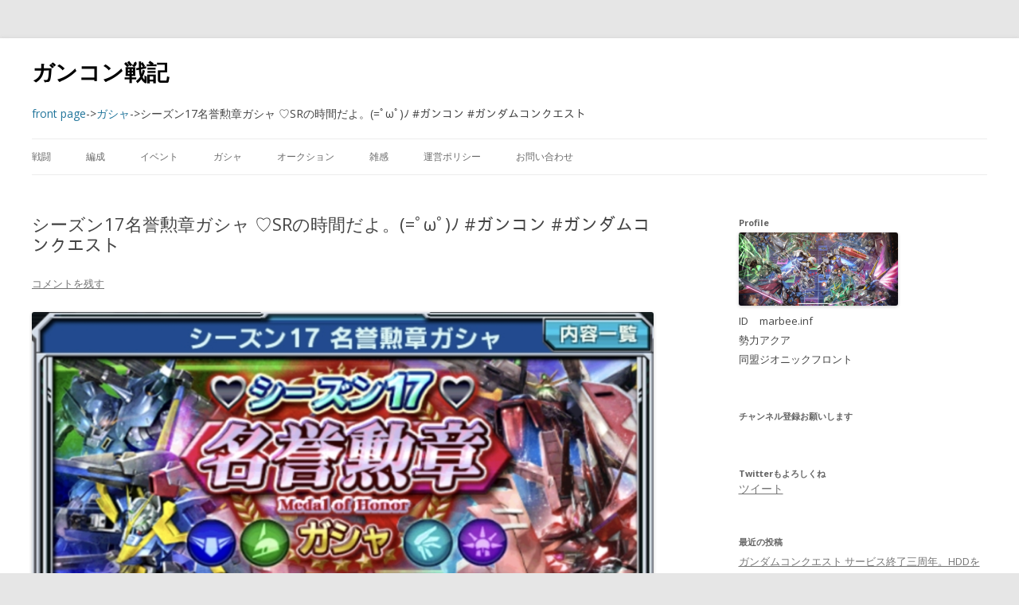

--- FILE ---
content_type: text/html; charset=UTF-8
request_url: https://gundamconquest.marbee.info/2018/09/29/19567/
body_size: 17797
content:
<!DOCTYPE html>
<!--[if IE 7]>
<html class="ie ie7" lang="ja">
<![endif]-->
<!--[if IE 8]>
<html class="ie ie8" lang="ja">
<![endif]-->
<!--[if !(IE 7) | !(IE 8)  ]><!-->
<html lang="ja">
<!--<![endif]-->
<head>
<meta charset="UTF-8" />
<meta name="viewport" content="width=device-width" />
<title>シーズン17名誉勲章ガシャ ♡SRの時間だよ。(=ﾟωﾟ)ﾉ #ガンコン #ガンダムコンクエスト | ガンコン戦記</title>
<link rel="pingback" href="https://gundamconquest.marbee.info/xmlrpc.php" />
<!--[if lt IE 9]>
<script src="https://gundamconquest.marbee.info/wp-content/themes/twentytwelve_marbee/js/html5.js" type="text/javascript"></script>
<![endif]-->
<meta name='robots' content='max-image-preview:large' />
	<style>img:is([sizes="auto" i], [sizes^="auto," i]) { contain-intrinsic-size: 3000px 1500px }</style>
	<link rel='dns-prefetch' href='//secure.gravatar.com' />
<link rel='dns-prefetch' href='//stats.wp.com' />
<link rel='dns-prefetch' href='//fonts.googleapis.com' />
<link rel='dns-prefetch' href='//v0.wordpress.com' />
<link rel='dns-prefetch' href='//i0.wp.com' />
<link rel='dns-prefetch' href='//jetpack.wordpress.com' />
<link rel='dns-prefetch' href='//s0.wp.com' />
<link rel='dns-prefetch' href='//public-api.wordpress.com' />
<link rel='dns-prefetch' href='//0.gravatar.com' />
<link rel='dns-prefetch' href='//1.gravatar.com' />
<link rel='dns-prefetch' href='//2.gravatar.com' />
<link rel="alternate" type="application/rss+xml" title="ガンコン戦記 &raquo; フィード" href="https://gundamconquest.marbee.info/feed/" />
<link rel="alternate" type="application/rss+xml" title="ガンコン戦記 &raquo; コメントフィード" href="https://gundamconquest.marbee.info/comments/feed/" />
<link rel="alternate" type="application/rss+xml" title="ガンコン戦記 &raquo; シーズン17名誉勲章ガシャ ♡SRの時間だよ。(=ﾟωﾟ)ﾉ #ガンコン #ガンダムコンクエスト のコメントのフィード" href="https://gundamconquest.marbee.info/2018/09/29/19567/feed/" />
<script type="text/javascript">
/* <![CDATA[ */
window._wpemojiSettings = {"baseUrl":"https:\/\/s.w.org\/images\/core\/emoji\/16.0.1\/72x72\/","ext":".png","svgUrl":"https:\/\/s.w.org\/images\/core\/emoji\/16.0.1\/svg\/","svgExt":".svg","source":{"concatemoji":"https:\/\/gundamconquest.marbee.info\/wp-includes\/js\/wp-emoji-release.min.js?ver=6.8.3"}};
/*! This file is auto-generated */
!function(s,n){var o,i,e;function c(e){try{var t={supportTests:e,timestamp:(new Date).valueOf()};sessionStorage.setItem(o,JSON.stringify(t))}catch(e){}}function p(e,t,n){e.clearRect(0,0,e.canvas.width,e.canvas.height),e.fillText(t,0,0);var t=new Uint32Array(e.getImageData(0,0,e.canvas.width,e.canvas.height).data),a=(e.clearRect(0,0,e.canvas.width,e.canvas.height),e.fillText(n,0,0),new Uint32Array(e.getImageData(0,0,e.canvas.width,e.canvas.height).data));return t.every(function(e,t){return e===a[t]})}function u(e,t){e.clearRect(0,0,e.canvas.width,e.canvas.height),e.fillText(t,0,0);for(var n=e.getImageData(16,16,1,1),a=0;a<n.data.length;a++)if(0!==n.data[a])return!1;return!0}function f(e,t,n,a){switch(t){case"flag":return n(e,"\ud83c\udff3\ufe0f\u200d\u26a7\ufe0f","\ud83c\udff3\ufe0f\u200b\u26a7\ufe0f")?!1:!n(e,"\ud83c\udde8\ud83c\uddf6","\ud83c\udde8\u200b\ud83c\uddf6")&&!n(e,"\ud83c\udff4\udb40\udc67\udb40\udc62\udb40\udc65\udb40\udc6e\udb40\udc67\udb40\udc7f","\ud83c\udff4\u200b\udb40\udc67\u200b\udb40\udc62\u200b\udb40\udc65\u200b\udb40\udc6e\u200b\udb40\udc67\u200b\udb40\udc7f");case"emoji":return!a(e,"\ud83e\udedf")}return!1}function g(e,t,n,a){var r="undefined"!=typeof WorkerGlobalScope&&self instanceof WorkerGlobalScope?new OffscreenCanvas(300,150):s.createElement("canvas"),o=r.getContext("2d",{willReadFrequently:!0}),i=(o.textBaseline="top",o.font="600 32px Arial",{});return e.forEach(function(e){i[e]=t(o,e,n,a)}),i}function t(e){var t=s.createElement("script");t.src=e,t.defer=!0,s.head.appendChild(t)}"undefined"!=typeof Promise&&(o="wpEmojiSettingsSupports",i=["flag","emoji"],n.supports={everything:!0,everythingExceptFlag:!0},e=new Promise(function(e){s.addEventListener("DOMContentLoaded",e,{once:!0})}),new Promise(function(t){var n=function(){try{var e=JSON.parse(sessionStorage.getItem(o));if("object"==typeof e&&"number"==typeof e.timestamp&&(new Date).valueOf()<e.timestamp+604800&&"object"==typeof e.supportTests)return e.supportTests}catch(e){}return null}();if(!n){if("undefined"!=typeof Worker&&"undefined"!=typeof OffscreenCanvas&&"undefined"!=typeof URL&&URL.createObjectURL&&"undefined"!=typeof Blob)try{var e="postMessage("+g.toString()+"("+[JSON.stringify(i),f.toString(),p.toString(),u.toString()].join(",")+"));",a=new Blob([e],{type:"text/javascript"}),r=new Worker(URL.createObjectURL(a),{name:"wpTestEmojiSupports"});return void(r.onmessage=function(e){c(n=e.data),r.terminate(),t(n)})}catch(e){}c(n=g(i,f,p,u))}t(n)}).then(function(e){for(var t in e)n.supports[t]=e[t],n.supports.everything=n.supports.everything&&n.supports[t],"flag"!==t&&(n.supports.everythingExceptFlag=n.supports.everythingExceptFlag&&n.supports[t]);n.supports.everythingExceptFlag=n.supports.everythingExceptFlag&&!n.supports.flag,n.DOMReady=!1,n.readyCallback=function(){n.DOMReady=!0}}).then(function(){return e}).then(function(){var e;n.supports.everything||(n.readyCallback(),(e=n.source||{}).concatemoji?t(e.concatemoji):e.wpemoji&&e.twemoji&&(t(e.twemoji),t(e.wpemoji)))}))}((window,document),window._wpemojiSettings);
/* ]]> */
</script>
<style id='wp-emoji-styles-inline-css' type='text/css'>

	img.wp-smiley, img.emoji {
		display: inline !important;
		border: none !important;
		box-shadow: none !important;
		height: 1em !important;
		width: 1em !important;
		margin: 0 0.07em !important;
		vertical-align: -0.1em !important;
		background: none !important;
		padding: 0 !important;
	}
</style>
<link rel='stylesheet' id='wp-block-library-css' href='https://gundamconquest.marbee.info/wp-includes/css/dist/block-library/style.min.css?ver=6.8.3' type='text/css' media='all' />
<style id='wp-block-library-inline-css' type='text/css'>
.has-text-align-justify{text-align:justify;}
</style>
<style id='classic-theme-styles-inline-css' type='text/css'>
/*! This file is auto-generated */
.wp-block-button__link{color:#fff;background-color:#32373c;border-radius:9999px;box-shadow:none;text-decoration:none;padding:calc(.667em + 2px) calc(1.333em + 2px);font-size:1.125em}.wp-block-file__button{background:#32373c;color:#fff;text-decoration:none}
</style>
<link rel='stylesheet' id='mediaelement-css' href='https://gundamconquest.marbee.info/wp-includes/js/mediaelement/mediaelementplayer-legacy.min.css?ver=4.2.17' type='text/css' media='all' />
<link rel='stylesheet' id='wp-mediaelement-css' href='https://gundamconquest.marbee.info/wp-includes/js/mediaelement/wp-mediaelement.min.css?ver=6.8.3' type='text/css' media='all' />
<style id='jetpack-sharing-buttons-style-inline-css' type='text/css'>
.jetpack-sharing-buttons__services-list{display:flex;flex-direction:row;flex-wrap:wrap;gap:0;list-style-type:none;margin:5px;padding:0}.jetpack-sharing-buttons__services-list.has-small-icon-size{font-size:12px}.jetpack-sharing-buttons__services-list.has-normal-icon-size{font-size:16px}.jetpack-sharing-buttons__services-list.has-large-icon-size{font-size:24px}.jetpack-sharing-buttons__services-list.has-huge-icon-size{font-size:36px}@media print{.jetpack-sharing-buttons__services-list{display:none!important}}.editor-styles-wrapper .wp-block-jetpack-sharing-buttons{gap:0;padding-inline-start:0}ul.jetpack-sharing-buttons__services-list.has-background{padding:1.25em 2.375em}
</style>
<style id='global-styles-inline-css' type='text/css'>
:root{--wp--preset--aspect-ratio--square: 1;--wp--preset--aspect-ratio--4-3: 4/3;--wp--preset--aspect-ratio--3-4: 3/4;--wp--preset--aspect-ratio--3-2: 3/2;--wp--preset--aspect-ratio--2-3: 2/3;--wp--preset--aspect-ratio--16-9: 16/9;--wp--preset--aspect-ratio--9-16: 9/16;--wp--preset--color--black: #000000;--wp--preset--color--cyan-bluish-gray: #abb8c3;--wp--preset--color--white: #ffffff;--wp--preset--color--pale-pink: #f78da7;--wp--preset--color--vivid-red: #cf2e2e;--wp--preset--color--luminous-vivid-orange: #ff6900;--wp--preset--color--luminous-vivid-amber: #fcb900;--wp--preset--color--light-green-cyan: #7bdcb5;--wp--preset--color--vivid-green-cyan: #00d084;--wp--preset--color--pale-cyan-blue: #8ed1fc;--wp--preset--color--vivid-cyan-blue: #0693e3;--wp--preset--color--vivid-purple: #9b51e0;--wp--preset--gradient--vivid-cyan-blue-to-vivid-purple: linear-gradient(135deg,rgba(6,147,227,1) 0%,rgb(155,81,224) 100%);--wp--preset--gradient--light-green-cyan-to-vivid-green-cyan: linear-gradient(135deg,rgb(122,220,180) 0%,rgb(0,208,130) 100%);--wp--preset--gradient--luminous-vivid-amber-to-luminous-vivid-orange: linear-gradient(135deg,rgba(252,185,0,1) 0%,rgba(255,105,0,1) 100%);--wp--preset--gradient--luminous-vivid-orange-to-vivid-red: linear-gradient(135deg,rgba(255,105,0,1) 0%,rgb(207,46,46) 100%);--wp--preset--gradient--very-light-gray-to-cyan-bluish-gray: linear-gradient(135deg,rgb(238,238,238) 0%,rgb(169,184,195) 100%);--wp--preset--gradient--cool-to-warm-spectrum: linear-gradient(135deg,rgb(74,234,220) 0%,rgb(151,120,209) 20%,rgb(207,42,186) 40%,rgb(238,44,130) 60%,rgb(251,105,98) 80%,rgb(254,248,76) 100%);--wp--preset--gradient--blush-light-purple: linear-gradient(135deg,rgb(255,206,236) 0%,rgb(152,150,240) 100%);--wp--preset--gradient--blush-bordeaux: linear-gradient(135deg,rgb(254,205,165) 0%,rgb(254,45,45) 50%,rgb(107,0,62) 100%);--wp--preset--gradient--luminous-dusk: linear-gradient(135deg,rgb(255,203,112) 0%,rgb(199,81,192) 50%,rgb(65,88,208) 100%);--wp--preset--gradient--pale-ocean: linear-gradient(135deg,rgb(255,245,203) 0%,rgb(182,227,212) 50%,rgb(51,167,181) 100%);--wp--preset--gradient--electric-grass: linear-gradient(135deg,rgb(202,248,128) 0%,rgb(113,206,126) 100%);--wp--preset--gradient--midnight: linear-gradient(135deg,rgb(2,3,129) 0%,rgb(40,116,252) 100%);--wp--preset--font-size--small: 13px;--wp--preset--font-size--medium: 20px;--wp--preset--font-size--large: 36px;--wp--preset--font-size--x-large: 42px;--wp--preset--spacing--20: 0.44rem;--wp--preset--spacing--30: 0.67rem;--wp--preset--spacing--40: 1rem;--wp--preset--spacing--50: 1.5rem;--wp--preset--spacing--60: 2.25rem;--wp--preset--spacing--70: 3.38rem;--wp--preset--spacing--80: 5.06rem;--wp--preset--shadow--natural: 6px 6px 9px rgba(0, 0, 0, 0.2);--wp--preset--shadow--deep: 12px 12px 50px rgba(0, 0, 0, 0.4);--wp--preset--shadow--sharp: 6px 6px 0px rgba(0, 0, 0, 0.2);--wp--preset--shadow--outlined: 6px 6px 0px -3px rgba(255, 255, 255, 1), 6px 6px rgba(0, 0, 0, 1);--wp--preset--shadow--crisp: 6px 6px 0px rgba(0, 0, 0, 1);}:where(.is-layout-flex){gap: 0.5em;}:where(.is-layout-grid){gap: 0.5em;}body .is-layout-flex{display: flex;}.is-layout-flex{flex-wrap: wrap;align-items: center;}.is-layout-flex > :is(*, div){margin: 0;}body .is-layout-grid{display: grid;}.is-layout-grid > :is(*, div){margin: 0;}:where(.wp-block-columns.is-layout-flex){gap: 2em;}:where(.wp-block-columns.is-layout-grid){gap: 2em;}:where(.wp-block-post-template.is-layout-flex){gap: 1.25em;}:where(.wp-block-post-template.is-layout-grid){gap: 1.25em;}.has-black-color{color: var(--wp--preset--color--black) !important;}.has-cyan-bluish-gray-color{color: var(--wp--preset--color--cyan-bluish-gray) !important;}.has-white-color{color: var(--wp--preset--color--white) !important;}.has-pale-pink-color{color: var(--wp--preset--color--pale-pink) !important;}.has-vivid-red-color{color: var(--wp--preset--color--vivid-red) !important;}.has-luminous-vivid-orange-color{color: var(--wp--preset--color--luminous-vivid-orange) !important;}.has-luminous-vivid-amber-color{color: var(--wp--preset--color--luminous-vivid-amber) !important;}.has-light-green-cyan-color{color: var(--wp--preset--color--light-green-cyan) !important;}.has-vivid-green-cyan-color{color: var(--wp--preset--color--vivid-green-cyan) !important;}.has-pale-cyan-blue-color{color: var(--wp--preset--color--pale-cyan-blue) !important;}.has-vivid-cyan-blue-color{color: var(--wp--preset--color--vivid-cyan-blue) !important;}.has-vivid-purple-color{color: var(--wp--preset--color--vivid-purple) !important;}.has-black-background-color{background-color: var(--wp--preset--color--black) !important;}.has-cyan-bluish-gray-background-color{background-color: var(--wp--preset--color--cyan-bluish-gray) !important;}.has-white-background-color{background-color: var(--wp--preset--color--white) !important;}.has-pale-pink-background-color{background-color: var(--wp--preset--color--pale-pink) !important;}.has-vivid-red-background-color{background-color: var(--wp--preset--color--vivid-red) !important;}.has-luminous-vivid-orange-background-color{background-color: var(--wp--preset--color--luminous-vivid-orange) !important;}.has-luminous-vivid-amber-background-color{background-color: var(--wp--preset--color--luminous-vivid-amber) !important;}.has-light-green-cyan-background-color{background-color: var(--wp--preset--color--light-green-cyan) !important;}.has-vivid-green-cyan-background-color{background-color: var(--wp--preset--color--vivid-green-cyan) !important;}.has-pale-cyan-blue-background-color{background-color: var(--wp--preset--color--pale-cyan-blue) !important;}.has-vivid-cyan-blue-background-color{background-color: var(--wp--preset--color--vivid-cyan-blue) !important;}.has-vivid-purple-background-color{background-color: var(--wp--preset--color--vivid-purple) !important;}.has-black-border-color{border-color: var(--wp--preset--color--black) !important;}.has-cyan-bluish-gray-border-color{border-color: var(--wp--preset--color--cyan-bluish-gray) !important;}.has-white-border-color{border-color: var(--wp--preset--color--white) !important;}.has-pale-pink-border-color{border-color: var(--wp--preset--color--pale-pink) !important;}.has-vivid-red-border-color{border-color: var(--wp--preset--color--vivid-red) !important;}.has-luminous-vivid-orange-border-color{border-color: var(--wp--preset--color--luminous-vivid-orange) !important;}.has-luminous-vivid-amber-border-color{border-color: var(--wp--preset--color--luminous-vivid-amber) !important;}.has-light-green-cyan-border-color{border-color: var(--wp--preset--color--light-green-cyan) !important;}.has-vivid-green-cyan-border-color{border-color: var(--wp--preset--color--vivid-green-cyan) !important;}.has-pale-cyan-blue-border-color{border-color: var(--wp--preset--color--pale-cyan-blue) !important;}.has-vivid-cyan-blue-border-color{border-color: var(--wp--preset--color--vivid-cyan-blue) !important;}.has-vivid-purple-border-color{border-color: var(--wp--preset--color--vivid-purple) !important;}.has-vivid-cyan-blue-to-vivid-purple-gradient-background{background: var(--wp--preset--gradient--vivid-cyan-blue-to-vivid-purple) !important;}.has-light-green-cyan-to-vivid-green-cyan-gradient-background{background: var(--wp--preset--gradient--light-green-cyan-to-vivid-green-cyan) !important;}.has-luminous-vivid-amber-to-luminous-vivid-orange-gradient-background{background: var(--wp--preset--gradient--luminous-vivid-amber-to-luminous-vivid-orange) !important;}.has-luminous-vivid-orange-to-vivid-red-gradient-background{background: var(--wp--preset--gradient--luminous-vivid-orange-to-vivid-red) !important;}.has-very-light-gray-to-cyan-bluish-gray-gradient-background{background: var(--wp--preset--gradient--very-light-gray-to-cyan-bluish-gray) !important;}.has-cool-to-warm-spectrum-gradient-background{background: var(--wp--preset--gradient--cool-to-warm-spectrum) !important;}.has-blush-light-purple-gradient-background{background: var(--wp--preset--gradient--blush-light-purple) !important;}.has-blush-bordeaux-gradient-background{background: var(--wp--preset--gradient--blush-bordeaux) !important;}.has-luminous-dusk-gradient-background{background: var(--wp--preset--gradient--luminous-dusk) !important;}.has-pale-ocean-gradient-background{background: var(--wp--preset--gradient--pale-ocean) !important;}.has-electric-grass-gradient-background{background: var(--wp--preset--gradient--electric-grass) !important;}.has-midnight-gradient-background{background: var(--wp--preset--gradient--midnight) !important;}.has-small-font-size{font-size: var(--wp--preset--font-size--small) !important;}.has-medium-font-size{font-size: var(--wp--preset--font-size--medium) !important;}.has-large-font-size{font-size: var(--wp--preset--font-size--large) !important;}.has-x-large-font-size{font-size: var(--wp--preset--font-size--x-large) !important;}
:where(.wp-block-post-template.is-layout-flex){gap: 1.25em;}:where(.wp-block-post-template.is-layout-grid){gap: 1.25em;}
:where(.wp-block-columns.is-layout-flex){gap: 2em;}:where(.wp-block-columns.is-layout-grid){gap: 2em;}
:root :where(.wp-block-pullquote){font-size: 1.5em;line-height: 1.6;}
</style>
<link rel='stylesheet' id='pz-linkcard-css' href='//gundamconquest.marbee.info/wp-content/uploads/pz-linkcard/style.css?ver=2.5.3.1.24' type='text/css' media='all' />
<link crossorigin="anonymous" rel='stylesheet' id='twentytwelve-fonts-css' href='https://fonts.googleapis.com/css?family=Open+Sans:400italic,700italic,400,700&#038;subset=latin,latin-ext' type='text/css' media='all' />
<link rel='stylesheet' id='twentytwelve-style-css' href='https://gundamconquest.marbee.info/wp-content/themes/twentytwelve_marbee/style.css?ver=6.8.3' type='text/css' media='all' />
<!--[if lt IE 9]>
<link rel='stylesheet' id='twentytwelve-ie-css' href='https://gundamconquest.marbee.info/wp-content/themes/twentytwelve_marbee/css/ie.css?ver=20121010' type='text/css' media='all' />
<![endif]-->
<link rel='stylesheet' id='jetpack_css-css' href='https://gundamconquest.marbee.info/wp-content/plugins/jetpack/css/jetpack.css?ver=13.3.2' type='text/css' media='all' />
<link rel="https://api.w.org/" href="https://gundamconquest.marbee.info/wp-json/" /><link rel="alternate" title="JSON" type="application/json" href="https://gundamconquest.marbee.info/wp-json/wp/v2/posts/19567" /><link rel="EditURI" type="application/rsd+xml" title="RSD" href="https://gundamconquest.marbee.info/xmlrpc.php?rsd" />
<meta name="generator" content="WordPress 6.8.3" />
<link rel="canonical" href="https://gundamconquest.marbee.info/2018/09/29/19567/" />
<link rel='shortlink' href='https://wp.me/p6w8SS-55B' />
<link rel="alternate" title="oEmbed (JSON)" type="application/json+oembed" href="https://gundamconquest.marbee.info/wp-json/oembed/1.0/embed?url=https%3A%2F%2Fgundamconquest.marbee.info%2F2018%2F09%2F29%2F19567%2F" />
<link rel="alternate" title="oEmbed (XML)" type="text/xml+oembed" href="https://gundamconquest.marbee.info/wp-json/oembed/1.0/embed?url=https%3A%2F%2Fgundamconquest.marbee.info%2F2018%2F09%2F29%2F19567%2F&#038;format=xml" />
	<style>img#wpstats{display:none}</style>
		<link rel="amphtml" href="https://gundamconquest.marbee.info/2018/09/29/19567/amp/"><link rel="icon" href="https://i0.wp.com/gundamconquest.marbee.info/wp-content/uploads/2016/05/cropped-8857879df9cc7979567d03c21eef9276.jpg?fit=32%2C32&#038;ssl=1" sizes="32x32" />
<link rel="icon" href="https://i0.wp.com/gundamconquest.marbee.info/wp-content/uploads/2016/05/cropped-8857879df9cc7979567d03c21eef9276.jpg?fit=192%2C192&#038;ssl=1" sizes="192x192" />
<link rel="apple-touch-icon" href="https://i0.wp.com/gundamconquest.marbee.info/wp-content/uploads/2016/05/cropped-8857879df9cc7979567d03c21eef9276.jpg?fit=180%2C180&#038;ssl=1" />
<meta name="msapplication-TileImage" content="https://i0.wp.com/gundamconquest.marbee.info/wp-content/uploads/2016/05/cropped-8857879df9cc7979567d03c21eef9276.jpg?fit=270%2C270&#038;ssl=1" />


<!-- Google Analytics Start -->
<script>
  (function(i,s,o,g,r,a,m){i['GoogleAnalyticsObject']=r;i[r]=i[r]||function(){
  (i[r].q=i[r].q||[]).push(arguments)},i[r].l=1*new Date();a=s.createElement(o),
  m=s.getElementsByTagName(o)[0];a.async=1;a.src=g;m.parentNode.insertBefore(a,m)
  })(window,document,'script','//www.google-analytics.com/analytics.js','ga');

  ga('create', 'UA-40891727-3', 'auto');
  ga('send', 'pageview');

</script>
<!-- Google Analytics end -->
</head>

<body class="wp-singular post-template-default single single-post postid-19567 single-format-standard wp-theme-twentytwelve_marbee custom-font-enabled single-author">
<!-- Facebook Start -->
<script>
  window.fbAsyncInit = function() {
    FB.init({
      appId      : '906811596057516',
      xfbml      : true,
      version    : 'v2.4'
    });
  };

  (function(d, s, id){
     var js, fjs = d.getElementsByTagName(s)[0];
     if (d.getElementById(id)) {return;}
     js = d.createElement(s); js.id = id;
     js.src = "//connect.facebook.net/ja_JP/sdk.js";
     fjs.parentNode.insertBefore(js, fjs);
   }(document, 'script', 'facebook-jssdk'));
</script>

<!-- Twitter Start -->
<script>!function(d,s,id){var js,fjs=d.getElementsByTagName(s)[0],p=/^http:/.test(d.location)?'http':'https';if(!d.getElementById(id)){js=d.createElement(s);js.id=id;js.src=p+'://platform.twitter.com/widgets.js';fjs.parentNode.insertBefore(js,fjs);}}(document, 'script', 'twitter-wjs');</script>
<!-- Twitter End -->

<!-- Facebook Start -->
<div id="fb-root"></div>
<script>(function(d, s, id) {
  var js, fjs = d.getElementsByTagName(s)[0];
  if (d.getElementById(id)) return;
  js = d.createElement(s); js.id = id;
  js.src = "//connect.facebook.net/ja_JP/sdk.js#xfbml=1&version=v2.3&appId=519386921455561";
  fjs.parentNode.insertBefore(js, fjs);
}(document, 'script', 'facebook-jssdk'));</script>
<!-- Facebook End -->

<!-- hatena Start -->
<script type="text/javascript" src="https://b.st-hatena.com/js/bookmark_button.js" charset="utf-8" async="async"></script>
<!-- hatena End -->

<!-- Google+1 Start -->
<script type="text/javascript" async="async">
  window.___gcfg = {lang: 'ja'};
  (function() {
    var po = document.createElement('script'); po.type = 'text/javascript'; po.async = true;
    po.src = 'https://apis.google.com/js/plusone.js';
    var s = document.getElementsByTagName('script')[0]; s.parentNode.insertBefore(po, s);
  })();
</script>
<!-- Google+1 End -->



<div id="page" class="hfeed site">
	<header id="masthead" class="site-header" role="banner">
		<hgroup>
							<div class="site-title"><a class="site-title" href="https://gundamconquest.marbee.info/" title="ガンコン戦記" rel="home">ガンコン戦記</a></div>
				<br>
					</hgroup>

		<br>
		<div class="MarbeeBreadcrumb">
																			<div class="breadcrumb">
					<div itemscope itemtype="http://data-vocabulary.org/Breadcrumb">
					<a class="breadcrumb" href="https://gundamconquest.marbee.info" itemprop="url"><span itemprop="title">front page</span></a>
					</div>
				</div>
				<div class="breadcrumb">
				->
				</div>
				<div class="breadcrumb">
					<div class="breadcrumb" itemscope itemtype="http://data-vocabulary.org/Breadcrumb">
					<a class="breadcrumb" href="https://gundamconquest.marbee.info/category/%e3%82%ac%e3%82%b7%e3%83%a3/" itemprop="url"><span itemprop="title">ガシャ</span></a>
					</div>
				</div>
				<div class="breadcrumb">
				->
				</div>
				<div class="breadcrumb">
					シーズン17名誉勲章ガシャ ♡SRの時間だよ。(=ﾟωﾟ)ﾉ #ガンコン #ガンダムコンクエスト				</div>
					</div>
<br>
		<nav id="site-navigation" class="main-navigation" role="navigation">
			<span class="menu-toggle">メニュー</span>
			<a class="assistive-text" href="#content" title="コンテンツへスキップ">コンテンツへスキップ</a>
			<div class="menu-%e3%83%a1%e3%83%8b%e3%83%a5%e3%83%bc-1-container"><ul id="menu-%e3%83%a1%e3%83%8b%e3%83%a5%e3%83%bc-1" class="nav-menu"><li id="menu-item-304" class="menu-item menu-item-type-taxonomy menu-item-object-category menu-item-304"><a href="https://gundamconquest.marbee.info/category/%e6%88%a6%e9%97%98/">戦闘</a></li>
<li id="menu-item-4277" class="menu-item menu-item-type-taxonomy menu-item-object-category menu-item-4277"><a href="https://gundamconquest.marbee.info/category/%e7%b7%a8%e6%88%90/">編成</a></li>
<li id="menu-item-319" class="menu-item menu-item-type-taxonomy menu-item-object-category menu-item-319"><a href="https://gundamconquest.marbee.info/category/%e3%82%a4%e3%83%99%e3%83%b3%e3%83%88/">イベント</a></li>
<li id="menu-item-320" class="menu-item menu-item-type-taxonomy menu-item-object-category current-post-ancestor current-menu-parent current-post-parent menu-item-320"><a href="https://gundamconquest.marbee.info/category/%e3%82%ac%e3%82%b7%e3%83%a3/">ガシャ</a></li>
<li id="menu-item-321" class="menu-item menu-item-type-taxonomy menu-item-object-category menu-item-321"><a href="https://gundamconquest.marbee.info/category/%e3%82%aa%e3%83%bc%e3%82%af%e3%82%b7%e3%83%a7%e3%83%b3/">オークション</a></li>
<li id="menu-item-45" class="menu-item menu-item-type-taxonomy menu-item-object-category menu-item-45"><a href="https://gundamconquest.marbee.info/category/%e9%9b%91%e6%84%9f/">雑感</a></li>
<li id="menu-item-9" class="menu-item menu-item-type-post_type menu-item-object-page menu-item-9"><a href="https://gundamconquest.marbee.info/%e9%81%8b%e5%96%b6%e3%83%9d%e3%83%aa%e3%82%b7%e3%83%bc/">運営ポリシー</a></li>
<li id="menu-item-23" class="menu-item menu-item-type-post_type menu-item-object-page menu-item-23"><a href="https://gundamconquest.marbee.info/%e3%81%8a%e5%95%8f%e3%81%84%e5%90%88%e3%82%8f%e3%81%9b/">お問い合わせ</a></li>
</ul></div>		</nav><!-- #site-navigation -->

		
		<!-- Google 自動広告 -->
		<script async src="//pagead2.googlesyndication.com/pagead/js/adsbygoogle.js"></script>
		<script>
			(adsbygoogle = window.adsbygoogle || []).push({
				google_ad_client: "ca-pub-3089143139285380",
				enable_page_level_ads: true
			});
		</script>
	</header><!-- #masthead -->

	<div id="main" class="wrapper">
	<div id="primary" class="site-content">
		<div id="content" role="main">

			
				
	<article id="post-19567" class="post-19567 post type-post status-publish format-standard has-post-thumbnail hentry category-17 tag-507 tag-383">
				<header class="entry-header">
										<h1 class="entry-title">シーズン17名誉勲章ガシャ ♡SRの時間だよ。(=ﾟωﾟ)ﾉ #ガンコン #ガンダムコンクエスト</h1>
										<div class="comments-link">
					<a href="https://gundamconquest.marbee.info/2018/09/29/19567/#respond"><span class="leave-reply">コメントを残す</span></a>				</div><!-- .comments-link -->
					</header><!-- .entry-header -->

				<div class="entry-content">
			<p><img fetchpriority="high" decoding="async" data-attachment-id="19568" data-permalink="https://gundamconquest.marbee.info/2018/09/29/19567/%e3%82%b7%e3%83%bc%e3%82%ba%e3%83%b317%e5%90%8d%e8%aa%89%e5%8b%b2%e7%ab%a0%e3%82%ac%e3%82%b7%e3%83%a3/" data-orig-file="https://i0.wp.com/gundamconquest.marbee.info/wp-content/uploads/2018/09/3f91a29cd6e2eb575708f148b3c39046.jpg?fit=800%2C362&amp;ssl=1" data-orig-size="800,362" data-comments-opened="1" data-image-meta="{&quot;aperture&quot;:&quot;0&quot;,&quot;credit&quot;:&quot;&quot;,&quot;camera&quot;:&quot;&quot;,&quot;caption&quot;:&quot;&quot;,&quot;created_timestamp&quot;:&quot;0&quot;,&quot;copyright&quot;:&quot;&quot;,&quot;focal_length&quot;:&quot;0&quot;,&quot;iso&quot;:&quot;0&quot;,&quot;shutter_speed&quot;:&quot;0&quot;,&quot;title&quot;:&quot;&quot;,&quot;orientation&quot;:&quot;0&quot;}" data-image-title="シーズン17名誉勲章ガシャ" data-image-description="" data-image-caption="" data-medium-file="https://i0.wp.com/gundamconquest.marbee.info/wp-content/uploads/2018/09/3f91a29cd6e2eb575708f148b3c39046.jpg?fit=200%2C91&amp;ssl=1" data-large-file="https://i0.wp.com/gundamconquest.marbee.info/wp-content/uploads/2018/09/3f91a29cd6e2eb575708f148b3c39046.jpg?fit=800%2C362&amp;ssl=1" class="alignnone size-full wp-image-19568" src="https://i0.wp.com/gundamconquest.marbee.info/wp-content/uploads/2018/09/3f91a29cd6e2eb575708f148b3c39046.jpg?resize=800%2C362&#038;ssl=1" alt="" width="800" height="362" srcset="https://i0.wp.com/gundamconquest.marbee.info/wp-content/uploads/2018/09/3f91a29cd6e2eb575708f148b3c39046.jpg?w=800&amp;ssl=1 800w, https://i0.wp.com/gundamconquest.marbee.info/wp-content/uploads/2018/09/3f91a29cd6e2eb575708f148b3c39046.jpg?resize=200%2C91&amp;ssl=1 200w, https://i0.wp.com/gundamconquest.marbee.info/wp-content/uploads/2018/09/3f91a29cd6e2eb575708f148b3c39046.jpg?resize=768%2C348&amp;ssl=1 768w, https://i0.wp.com/gundamconquest.marbee.info/wp-content/uploads/2018/09/3f91a29cd6e2eb575708f148b3c39046.jpg?resize=640%2C290&amp;ssl=1 640w, https://i0.wp.com/gundamconquest.marbee.info/wp-content/uploads/2018/09/3f91a29cd6e2eb575708f148b3c39046.jpg?resize=624%2C282&amp;ssl=1 624w" sizes="(max-width: 800px) 100vw, 800px" data-recalc-dims="1" /></p>
<p>久しぶりに戦争の無い週末を過ごしています。</p>
<p>本当は台風が接近しているこんな日こそ、戦争に出撃してアンニュイな午後を過ごしたいんですけどね。r(＾＾;)</p>
<p>無い物ねだりってやつさぁ。(=ﾟ∇ﾟ)ﾎﾞｰ</p>
<h2>ラインナップ</h2>
<p><img decoding="async" data-attachment-id="19569" data-permalink="https://gundamconquest.marbee.info/2018/09/29/19567/%e3%82%b7%e3%83%bc%e3%82%ba%e3%83%b317%e5%90%8d%e8%aa%89%e5%8b%b2%e7%ab%a0%e3%82%ac%e3%82%b7%e3%83%a3%e3%83%a9%e3%82%a4%e3%83%b3%e3%83%8a%e3%83%83%e3%83%97/" data-orig-file="https://i0.wp.com/gundamconquest.marbee.info/wp-content/uploads/2018/09/056f5c4dc69a4ab433f68ca2cd51e3b9.jpg?fit=800%2C418&amp;ssl=1" data-orig-size="800,418" data-comments-opened="1" data-image-meta="{&quot;aperture&quot;:&quot;0&quot;,&quot;credit&quot;:&quot;&quot;,&quot;camera&quot;:&quot;&quot;,&quot;caption&quot;:&quot;&quot;,&quot;created_timestamp&quot;:&quot;0&quot;,&quot;copyright&quot;:&quot;&quot;,&quot;focal_length&quot;:&quot;0&quot;,&quot;iso&quot;:&quot;0&quot;,&quot;shutter_speed&quot;:&quot;0&quot;,&quot;title&quot;:&quot;&quot;,&quot;orientation&quot;:&quot;0&quot;}" data-image-title="シーズン17名誉勲章ガシャラインナップ" data-image-description="" data-image-caption="" data-medium-file="https://i0.wp.com/gundamconquest.marbee.info/wp-content/uploads/2018/09/056f5c4dc69a4ab433f68ca2cd51e3b9.jpg?fit=200%2C105&amp;ssl=1" data-large-file="https://i0.wp.com/gundamconquest.marbee.info/wp-content/uploads/2018/09/056f5c4dc69a4ab433f68ca2cd51e3b9.jpg?fit=800%2C418&amp;ssl=1" class="alignnone size-full wp-image-19569" src="https://i0.wp.com/gundamconquest.marbee.info/wp-content/uploads/2018/09/056f5c4dc69a4ab433f68ca2cd51e3b9.jpg?resize=800%2C418&#038;ssl=1" alt="" width="800" height="418" srcset="https://i0.wp.com/gundamconquest.marbee.info/wp-content/uploads/2018/09/056f5c4dc69a4ab433f68ca2cd51e3b9.jpg?w=800&amp;ssl=1 800w, https://i0.wp.com/gundamconquest.marbee.info/wp-content/uploads/2018/09/056f5c4dc69a4ab433f68ca2cd51e3b9.jpg?resize=200%2C105&amp;ssl=1 200w, https://i0.wp.com/gundamconquest.marbee.info/wp-content/uploads/2018/09/056f5c4dc69a4ab433f68ca2cd51e3b9.jpg?resize=768%2C401&amp;ssl=1 768w, https://i0.wp.com/gundamconquest.marbee.info/wp-content/uploads/2018/09/056f5c4dc69a4ab433f68ca2cd51e3b9.jpg?resize=640%2C334&amp;ssl=1 640w, https://i0.wp.com/gundamconquest.marbee.info/wp-content/uploads/2018/09/056f5c4dc69a4ab433f68ca2cd51e3b9.jpg?resize=624%2C326&amp;ssl=1 624w" sizes="(max-width: 800px) 100vw, 800px" data-recalc-dims="1" /></p>
<p>連携アサバスとケンプファーが追加になりましたかね？(・・?)</p>
<p>バニザクがリストラされても、ベルガギロスが残っているという所に、ベルガギロスの優秀さを感じる。</p>
<h2>シーズン17名誉勲章ガシャ 回します</h2>
<p><img decoding="async" data-attachment-id="19570" data-permalink="https://gundamconquest.marbee.info/2018/09/29/19567/%e3%82%b7%e3%83%bc%e3%82%ba%e3%83%b317%e5%90%8d%e8%aa%89%e5%8b%b2%e7%ab%a0%e3%82%ac%e3%82%b7%e3%83%a3-%e5%9b%9e%e3%81%97%e3%81%be%e3%81%99/" data-orig-file="https://i0.wp.com/gundamconquest.marbee.info/wp-content/uploads/2018/09/3955646fc1642e1fb18addd9f562c38e.jpg?fit=800%2C490&amp;ssl=1" data-orig-size="800,490" data-comments-opened="1" data-image-meta="{&quot;aperture&quot;:&quot;0&quot;,&quot;credit&quot;:&quot;&quot;,&quot;camera&quot;:&quot;&quot;,&quot;caption&quot;:&quot;&quot;,&quot;created_timestamp&quot;:&quot;0&quot;,&quot;copyright&quot;:&quot;&quot;,&quot;focal_length&quot;:&quot;0&quot;,&quot;iso&quot;:&quot;0&quot;,&quot;shutter_speed&quot;:&quot;0&quot;,&quot;title&quot;:&quot;&quot;,&quot;orientation&quot;:&quot;0&quot;}" data-image-title="シーズン17名誉勲章ガシャ 回します" data-image-description="" data-image-caption="" data-medium-file="https://i0.wp.com/gundamconquest.marbee.info/wp-content/uploads/2018/09/3955646fc1642e1fb18addd9f562c38e.jpg?fit=200%2C123&amp;ssl=1" data-large-file="https://i0.wp.com/gundamconquest.marbee.info/wp-content/uploads/2018/09/3955646fc1642e1fb18addd9f562c38e.jpg?fit=800%2C490&amp;ssl=1" class="alignnone size-full wp-image-19570" src="https://i0.wp.com/gundamconquest.marbee.info/wp-content/uploads/2018/09/3955646fc1642e1fb18addd9f562c38e.jpg?resize=800%2C490&#038;ssl=1" alt="" width="800" height="490" srcset="https://i0.wp.com/gundamconquest.marbee.info/wp-content/uploads/2018/09/3955646fc1642e1fb18addd9f562c38e.jpg?w=800&amp;ssl=1 800w, https://i0.wp.com/gundamconquest.marbee.info/wp-content/uploads/2018/09/3955646fc1642e1fb18addd9f562c38e.jpg?resize=200%2C123&amp;ssl=1 200w, https://i0.wp.com/gundamconquest.marbee.info/wp-content/uploads/2018/09/3955646fc1642e1fb18addd9f562c38e.jpg?resize=768%2C470&amp;ssl=1 768w, https://i0.wp.com/gundamconquest.marbee.info/wp-content/uploads/2018/09/3955646fc1642e1fb18addd9f562c38e.jpg?resize=640%2C392&amp;ssl=1 640w, https://i0.wp.com/gundamconquest.marbee.info/wp-content/uploads/2018/09/3955646fc1642e1fb18addd9f562c38e.jpg?resize=624%2C382&amp;ssl=1 624w" sizes="(max-width: 800px) 100vw, 800px" data-recalc-dims="1" /></p>
<p>サクッと回します。(=ﾟωﾟ)ﾉ</p>
<p><img loading="lazy" decoding="async" data-attachment-id="17572" data-permalink="https://gundamconquest.marbee.info/2017/04/28/17565/hr%e4%bb%a5%e4%b8%8a%e7%a2%ba%e5%ae%9a/" data-orig-file="https://i0.wp.com/gundamconquest.marbee.info/wp-content/uploads/2017/04/b1ec3d738444f580522e92bc89326c35.jpg?fit=800%2C450&amp;ssl=1" data-orig-size="800,450" data-comments-opened="1" data-image-meta="{&quot;aperture&quot;:&quot;0&quot;,&quot;credit&quot;:&quot;&quot;,&quot;camera&quot;:&quot;&quot;,&quot;caption&quot;:&quot;&quot;,&quot;created_timestamp&quot;:&quot;0&quot;,&quot;copyright&quot;:&quot;&quot;,&quot;focal_length&quot;:&quot;0&quot;,&quot;iso&quot;:&quot;0&quot;,&quot;shutter_speed&quot;:&quot;0&quot;,&quot;title&quot;:&quot;&quot;,&quot;orientation&quot;:&quot;0&quot;}" data-image-title="HR以上確定" data-image-description="" data-image-caption="" data-medium-file="https://i0.wp.com/gundamconquest.marbee.info/wp-content/uploads/2017/04/b1ec3d738444f580522e92bc89326c35.jpg?fit=200%2C113&amp;ssl=1" data-large-file="https://i0.wp.com/gundamconquest.marbee.info/wp-content/uploads/2017/04/b1ec3d738444f580522e92bc89326c35.jpg?fit=800%2C450&amp;ssl=1" class="alignnone size-full wp-image-17572" src="https://i0.wp.com/gundamconquest.marbee.info/wp-content/uploads/2017/04/b1ec3d738444f580522e92bc89326c35.jpg?resize=800%2C450&#038;ssl=1" alt="HR以上確定" width="800" height="450" srcset="https://i0.wp.com/gundamconquest.marbee.info/wp-content/uploads/2017/04/b1ec3d738444f580522e92bc89326c35.jpg?w=800&amp;ssl=1 800w, https://i0.wp.com/gundamconquest.marbee.info/wp-content/uploads/2017/04/b1ec3d738444f580522e92bc89326c35.jpg?resize=200%2C113&amp;ssl=1 200w, https://i0.wp.com/gundamconquest.marbee.info/wp-content/uploads/2017/04/b1ec3d738444f580522e92bc89326c35.jpg?resize=768%2C432&amp;ssl=1 768w, https://i0.wp.com/gundamconquest.marbee.info/wp-content/uploads/2017/04/b1ec3d738444f580522e92bc89326c35.jpg?resize=300%2C169&amp;ssl=1 300w, https://i0.wp.com/gundamconquest.marbee.info/wp-content/uploads/2017/04/b1ec3d738444f580522e92bc89326c35.jpg?resize=624%2C351&amp;ssl=1 624w" sizes="auto, (max-width: 800px) 100vw, 800px" data-recalc-dims="1" /></p>
<div id="attachment_17568" style="width: 810px" class="wp-caption alignnone"><img loading="lazy" decoding="async" aria-describedby="caption-attachment-17568" data-attachment-id="17568" data-permalink="https://gundamconquest.marbee.info/2017/04/28/17565/sr%e7%a2%ba%e5%ae%9a/" data-orig-file="https://i0.wp.com/gundamconquest.marbee.info/wp-content/uploads/2017/04/cecf4105489ae21cf926b9d0ca280f1d.jpg?fit=800%2C451&amp;ssl=1" data-orig-size="800,451" data-comments-opened="1" data-image-meta="{&quot;aperture&quot;:&quot;0&quot;,&quot;credit&quot;:&quot;&quot;,&quot;camera&quot;:&quot;&quot;,&quot;caption&quot;:&quot;&quot;,&quot;created_timestamp&quot;:&quot;0&quot;,&quot;copyright&quot;:&quot;&quot;,&quot;focal_length&quot;:&quot;0&quot;,&quot;iso&quot;:&quot;0&quot;,&quot;shutter_speed&quot;:&quot;0&quot;,&quot;title&quot;:&quot;&quot;,&quot;orientation&quot;:&quot;0&quot;}" data-image-title="SR確定" data-image-description="" data-image-caption="&lt;p&gt;注：これは合成スクショです&lt;/p&gt;
" data-medium-file="https://i0.wp.com/gundamconquest.marbee.info/wp-content/uploads/2017/04/cecf4105489ae21cf926b9d0ca280f1d.jpg?fit=200%2C113&amp;ssl=1" data-large-file="https://i0.wp.com/gundamconquest.marbee.info/wp-content/uploads/2017/04/cecf4105489ae21cf926b9d0ca280f1d.jpg?fit=800%2C451&amp;ssl=1" class="size-full wp-image-17568" src="https://i0.wp.com/gundamconquest.marbee.info/wp-content/uploads/2017/04/cecf4105489ae21cf926b9d0ca280f1d.jpg?resize=800%2C451&#038;ssl=1" alt="" width="800" height="451" srcset="https://i0.wp.com/gundamconquest.marbee.info/wp-content/uploads/2017/04/cecf4105489ae21cf926b9d0ca280f1d.jpg?w=800&amp;ssl=1 800w, https://i0.wp.com/gundamconquest.marbee.info/wp-content/uploads/2017/04/cecf4105489ae21cf926b9d0ca280f1d.jpg?resize=200%2C113&amp;ssl=1 200w, https://i0.wp.com/gundamconquest.marbee.info/wp-content/uploads/2017/04/cecf4105489ae21cf926b9d0ca280f1d.jpg?resize=768%2C433&amp;ssl=1 768w, https://i0.wp.com/gundamconquest.marbee.info/wp-content/uploads/2017/04/cecf4105489ae21cf926b9d0ca280f1d.jpg?resize=300%2C169&amp;ssl=1 300w, https://i0.wp.com/gundamconquest.marbee.info/wp-content/uploads/2017/04/cecf4105489ae21cf926b9d0ca280f1d.jpg?resize=624%2C352&amp;ssl=1 624w" sizes="auto, (max-width: 800px) 100vw, 800px" data-recalc-dims="1" /><p id="caption-attachment-17568" class="wp-caption-text">注：これは合成スクショです</p></div>
<p><img loading="lazy" decoding="async" data-attachment-id="19571" data-permalink="https://gundamconquest.marbee.info/2018/09/29/19567/sr%e3%82%bf%e3%83%bc%e3%83%b3x%e2%99%a1-2/" data-orig-file="https://i0.wp.com/gundamconquest.marbee.info/wp-content/uploads/2018/09/2dddb9052a892d48e5e7d3bdc25ae8bf.jpg?fit=800%2C600&amp;ssl=1" data-orig-size="800,600" data-comments-opened="1" data-image-meta="{&quot;aperture&quot;:&quot;0&quot;,&quot;credit&quot;:&quot;&quot;,&quot;camera&quot;:&quot;&quot;,&quot;caption&quot;:&quot;&quot;,&quot;created_timestamp&quot;:&quot;0&quot;,&quot;copyright&quot;:&quot;&quot;,&quot;focal_length&quot;:&quot;0&quot;,&quot;iso&quot;:&quot;0&quot;,&quot;shutter_speed&quot;:&quot;0&quot;,&quot;title&quot;:&quot;&quot;,&quot;orientation&quot;:&quot;0&quot;}" data-image-title="[SR]ターンX♡" data-image-description="" data-image-caption="" data-medium-file="https://i0.wp.com/gundamconquest.marbee.info/wp-content/uploads/2018/09/2dddb9052a892d48e5e7d3bdc25ae8bf.jpg?fit=200%2C150&amp;ssl=1" data-large-file="https://i0.wp.com/gundamconquest.marbee.info/wp-content/uploads/2018/09/2dddb9052a892d48e5e7d3bdc25ae8bf.jpg?fit=800%2C600&amp;ssl=1" class="alignnone size-full wp-image-19571" src="https://i0.wp.com/gundamconquest.marbee.info/wp-content/uploads/2018/09/2dddb9052a892d48e5e7d3bdc25ae8bf.jpg?resize=800%2C600&#038;ssl=1" alt="" width="800" height="600" srcset="https://i0.wp.com/gundamconquest.marbee.info/wp-content/uploads/2018/09/2dddb9052a892d48e5e7d3bdc25ae8bf.jpg?w=800&amp;ssl=1 800w, https://i0.wp.com/gundamconquest.marbee.info/wp-content/uploads/2018/09/2dddb9052a892d48e5e7d3bdc25ae8bf.jpg?resize=200%2C150&amp;ssl=1 200w, https://i0.wp.com/gundamconquest.marbee.info/wp-content/uploads/2018/09/2dddb9052a892d48e5e7d3bdc25ae8bf.jpg?resize=768%2C576&amp;ssl=1 768w, https://i0.wp.com/gundamconquest.marbee.info/wp-content/uploads/2018/09/2dddb9052a892d48e5e7d3bdc25ae8bf.jpg?resize=640%2C480&amp;ssl=1 640w, https://i0.wp.com/gundamconquest.marbee.info/wp-content/uploads/2018/09/2dddb9052a892d48e5e7d3bdc25ae8bf.jpg?resize=624%2C468&amp;ssl=1 624w" sizes="auto, (max-width: 800px) 100vw, 800px" data-recalc-dims="1" /></p>
<p>&nbsp;</p>
<p>&#8230;.(o_ _)o&#8230;〜〜〜†</p>
<p>&nbsp;</p>
<p>またターンXだ。(^_^;A</p>
<p>3機目です。(ー&#8217;`ー ; )</p>
<h2>ガンコンの良い所は、他のゲーム開発に活かして欲しいです</h2>
<p>昨日、同盟戦に出撃してみて、色々覚醒させた部隊を重要に配置してみたのですが・・・瞬殺されました。(^_^;A</p>
<p>当たり前の話だけど、単に覚醒させただけでは勝てないです。</p>
<p>こんな環境になってみて、慣れない覚醒とかさせてみて、改めて上位の方の部隊は凄いと再認識しています。r(＾＾;)</p>
<p>&nbsp;</p>
<p>ガンコンは凄い額の課金が必要なゲームだったけど、単に課金するだけでは強くなれない所は面白かったですよね。</p>
<p>チート級ブッ壊れ機体も、適切に支援機を組み合わせないと、スゲー弱い所とか。</p>
<p>&nbsp;</p>
<p>少しでも理想の部隊に近づけたくて、オークションに張り付いた日々が懐かしいです。</p>
<p>振り返ってみると、他のゲームに見習って欲しいポイントがたくさんありますよねぇ。(=ﾟ∇ﾟ)ﾎﾞｰ</p>
					</div><!-- .entry-content -->
		
		<footer class="entry-meta">
			カテゴリー: <a href="https://gundamconquest.marbee.info/category/%e3%82%ac%e3%82%b7%e3%83%a3/" rel="category tag">ガシャ</a> | タグ: <a href="https://gundamconquest.marbee.info/tag/%e3%82%b7%e3%83%bc%e3%82%ba%e3%83%b317/" rel="tag">シーズン17</a>, <a href="https://gundamconquest.marbee.info/tag/%e5%90%8d%e8%aa%89%e5%8b%b2%e7%ab%a0%e3%82%ac%e3%82%b7%e3%83%a3/" rel="tag">名誉勲章ガシャ</a> | 投稿日: <a href="https://gundamconquest.marbee.info/2018/09/29/19567/" title="4:59 PM" rel="bookmark"><time class="entry-date" datetime="2018-09-29T16:59:09+09:00">2018年9月29日</time></a> | <span class="by-author">投稿者: <span class="author vcard"><a class="url fn n" href="https://gundamconquest.marbee.info/author/marbee/" title="marbee の投稿をすべて表示" rel="author">marbee</a></span></span>													<div class="author-info">
					<div align="center">
						<h2>広告</h2>
						<!-- GoogleAdsence Start -->
						<div class="GoogleAdsenseUnderLeft">
							<style>
								.wordpress-response { width: 280px; height: 280px; }
								@media(min-width: 600px) { .wordpress-response { width: 280px; height: 280px; } }
								@media(min-width: 960px) { .wordpress-response { width: 350px; height: 280px; } }
							</style>
							<script async src="//pagead2.googlesyndication.com/pagead/js/adsbygoogle.js"></script>
							<!-- gundamconquest_Response_Under -->
							<ins class="adsbygoogle wordpress-response"
								style="display:block"
								data-ad-client="ca-pub-3089143139285380"
								data-ad-slot="6327004137"
								data-ad-format="auto"></ins>
							<script>
								(adsbygoogle = window.adsbygoogle || []).push({});
							</script>
						</div>
						<!-- GoogleAdsence End -->
						<div style="clear:both"></div>
					</div>

					<br>
					<div class="author-avatar">
						<img alt='' src='https://secure.gravatar.com/avatar/6e55d50d99d0f0a642f3a6c016e98a874f74fe4ccfdb4bc2920facd09708ad8c?s=68&#038;d=mm&#038;r=g' srcset='https://secure.gravatar.com/avatar/6e55d50d99d0f0a642f3a6c016e98a874f74fe4ccfdb4bc2920facd09708ad8c?s=136&#038;d=mm&#038;r=g 2x' class='avatar avatar-68 photo' height='68' width='68' loading='lazy' decoding='async'/>					</div><!-- .author-avatar -->
					<div class="author-description">
						<h2>marbee について</h2>
						<p>ID：marbee.inf、勢力：アクア、同盟：ジオニックフロント</p>
						<div class="author-link">
							<a href="https://gundamconquest.marbee.info/author/marbee/" rel="author">
								marbee の投稿をすべて表示 <span class="meta-nav">&rarr;</span>							</a>
						</div><!-- .author-link	-->
					</div><!-- .author-description -->
				</div><!-- .author-info -->
									<div class="followme">
						<a class="twitter-follow-button" href="https://twitter.com/marbee75" data-show-count="true" data-lang="ja">Follow @marbee75</a>
					</div>
					<div class="followme">
						<a href='https://gundamconquest.marbee.info/feed/'  target='blank'><img src='https://www.marbee.info/wp-content/uploads/2015/07/a748f87f2e907a8f90c61c50b4ba8182.jpg' alt='RSS' width='70' height='20'></a>
					</div>
					<div style="clear:both"></div>
				
				<div align="center">
					<h2>ソーシャルメディアもチェェェックヽ(^o^)丿</h2>
					<div>
						<div>
							<div class="fb-page" data-href="https://www.facebook.com/pages/%E3%82%AC%E3%83%B3%E3%82%B3%E3%83%B3%E6%88%A6%E8%A8%98/468832766623151" data-width="270" data-height="255" data-small-header="false" data-adapt-container-width="true" data-hide-cover="false" data-show-facepile="true" data-show-posts="false"><div class="fb-xfbml-parse-ignore"><blockquote cite="https://www.facebook.com/pages/%E3%82%AC%E3%83%B3%E3%82%B3%E3%83%B3%E6%88%A6%E8%A8%98/468832766623151"><a href="https://www.facebook.com/pages/%E3%82%AC%E3%83%B3%E3%82%B3%E3%83%B3%E6%88%A6%E8%A8%98/468832766623151">ガンコン戦記</a></blockquote></div></div>
						</div>
						<div>
							<div class="g-page" data-width="270" data-href="//plus.google.com/104662641270373209172" data-showtagline="false" data-showcoverphoto="false" data-rel="publisher"></div>
						</div>
						<div style="clear:both"></div>
					</div>
				</div>

				<h2>関連記事</h2>
				<script async src="//pagead2.googlesyndication.com/pagead/js/adsbygoogle.js"></script>
				<ins class="adsbygoogle"
					style="display:block"
					data-ad-format="autorelaxed"
					data-ad-client="ca-pub-3089143139285380"
					data-ad-slot="2380510138"></ins>
				<script>
					(adsbygoogle = window.adsbygoogle || []).push({});
				</script>
				<div class="clear"></div>

					</footer><!-- .entry-meta -->
	</article><!-- #post -->

				
<div id="comments" class="comments-area">

	
	
	<a href="https://gundamconquest.marbee.info/%E9%81%8B%E5%96%B6%E3%83%9D%E3%83%AA%E3%82%B7%E3%83%BC/" target="_blank">コメントする際はまず運営ポリシーをご確認ください。m(_ _)m</a>
	
		<div id="respond" class="comment-respond">
			<h3 id="reply-title" class="comment-reply-title">コメントを残す<small><a rel="nofollow" id="cancel-comment-reply-link" href="/2018/09/29/19567/#respond" style="display:none;">コメントをキャンセル</a></small></h3>			<form id="commentform" class="comment-form">
				<iframe
					title="コメントフォーム"
					src="https://jetpack.wordpress.com/jetpack-comment/?blogid=96318666&#038;postid=19567&#038;comment_registration=0&#038;require_name_email=1&#038;stc_enabled=1&#038;stb_enabled=1&#038;show_avatars=1&#038;avatar_default=mystery&#038;greeting=%E3%82%B3%E3%83%A1%E3%83%B3%E3%83%88%E3%82%92%E6%AE%8B%E3%81%99&#038;jetpack_comments_nonce=3bf9ae20a2&#038;greeting_reply=%25s+%E3%81%B8%E8%BF%94%E4%BF%A1%E3%81%99%E3%82%8B&#038;color_scheme=light&#038;lang=ja&#038;jetpack_version=13.3.2&#038;show_cookie_consent=10&#038;has_cookie_consent=0&#038;is_current_user_subscribed=0&#038;token_key=%3Bnormal%3B&#038;sig=9a556243d1af012b2068755f4e7843c6a421063c#parent=https%3A%2F%2Fgundamconquest.marbee.info%2F2018%2F09%2F29%2F19567%2F"
											name="jetpack_remote_comment"
						style="width:100%; height: 430px; border:0;"
										class="jetpack_remote_comment"
					id="jetpack_remote_comment"
					sandbox="allow-same-origin allow-top-navigation allow-scripts allow-forms allow-popups"
				>
									</iframe>
									<!--[if !IE]><!-->
					<script>
						document.addEventListener('DOMContentLoaded', function () {
							var commentForms = document.getElementsByClassName('jetpack_remote_comment');
							for (var i = 0; i < commentForms.length; i++) {
								commentForms[i].allowTransparency = false;
								commentForms[i].scrolling = 'no';
							}
						});
					</script>
					<!--<![endif]-->
							</form>
		</div>

		
		<input type="hidden" name="comment_parent" id="comment_parent" value="" />

		<p class="akismet_comment_form_privacy_notice">This site uses Akismet to reduce spam. <a href="https://akismet.com/privacy/" target="_blank" rel="nofollow noopener">Learn how your comment data is processed</a>.</p>
	<div align="center">
		<h2>広告</h2>
		<!-- GoogleAdsence Start -->
		<div class="GoogleAdsenseUnderRight">
			<style>
				.wordpress-response { width: 280px; height: 280px; }
				@media(min-width: 600px) { .wordpress-response { width: 280px; height: 280px; } }
				@media(min-width: 960px) { .wordpress-response { width: 350px; height: 280px; } }
			</style>
			<script async src="//pagead2.googlesyndication.com/pagead/js/adsbygoogle.js"></script>
			<!-- gundamconquest_Response_Related_Articles_Under -->
			<ins class="adsbygoogle wordpress-response"
				style="display:block"
				data-ad-client="ca-pub-3089143139285380"
				data-ad-slot="8861668136"
				data-ad-format="auto"></ins>
			<script>
				(adsbygoogle = window.adsbygoogle || []).push({});
			</script>
		</div>
	</div>

</div><!-- #comments .comments-area -->			
		</div><!-- #content -->
	</div><!-- #primary -->


			<div id="secondary" class="widget-area" role="complementary">
			<aside id="text-4" class="widget widget_text"><h2 class="widget-title">Profile</h2>			<div class="textwidget"><img src="https://i0.wp.com/gundamconquest.marbee.info/wp-content/uploads/2018/04/80959a2a57fe9e8257119882766ef375.jpeg?w=200&#038;ssl=1" alt="ガンダムコンクエスト シーズン16" height="" class="alignnone size-medium wp-image-1653" data-recalc-dims="1" />
<table border=0>
<tr><td>ID</td><td>marbee.inf</td></tr>
<tr><td>勢力</td><td>アクア</td></tr>
<tr><td>同盟</td><td>ジオニックフロント</td></tr>
</table></div>
		</aside><aside id="custom_html-2" class="widget_text widget widget_custom_html"><h2 class="widget-title">チャンネル登録お願いします</h2><div class="textwidget custom-html-widget"><script src="https://apis.google.com/js/platform.js"></script>

<div class="g-ytsubscribe" data-channel="marbee75" data-layout="full" data-count="default"></div></div></aside><aside id="twitter_timeline-2" class="widget widget_twitter_timeline"><h2 class="widget-title">Twitterもよろしくね</h2><a class="twitter-timeline" data-height="500" data-theme="light" data-border-color="#e8e8e8" data-lang="JA" data-partner="jetpack" href="https://twitter.com/marbee75" href="https://twitter.com/marbee75">ツイート</a></aside>
		<aside id="recent-posts-4" class="widget widget_recent_entries">
		<h2 class="widget-title">最近の投稿</h2>
		<ul>
											<li>
					<a href="https://gundamconquest.marbee.info/2021/10/29/19670/">ガンダムコンクエスト サービス終了三周年。HDDを漁ったらあまりんとの戦闘ログが出てきた！！(≧∀≦)/ #ガンコン #ガンダムコンクエスト</a>
									</li>
											<li>
					<a href="https://gundamconquest.marbee.info/2020/10/29/19663/">ガンダムコンクエスト サービス終了二周年。昔の戦闘ログを動画にしてみた。(=ﾟωﾟ)ﾉ #ガンコン #ガンダムコンクエスト</a>
									</li>
											<li>
					<a href="https://gundamconquest.marbee.info/2019/10/22/19646/">ガンダムコンクエスト サービス終了一周年。(=ﾟ∇ﾟ)ﾎﾞｰ #ガンコン #ガンダムコンクエスト</a>
									</li>
											<li>
					<a href="https://gundamconquest.marbee.info/2018/10/29/19623/">ガンコンお疲れ様でした！！(≧∀≦)/ #ガンコン #ガンダムコンクエスト</a>
									</li>
											<li>
					<a href="https://gundamconquest.marbee.info/2018/10/23/19615/">二百人組手 宇宙 みんなツエー。(^◇^;) #ガンコン #ガンダムコンクエスト</a>
									</li>
					</ul>

		</aside><aside id="text-3" class="widget widget_text"><h2 class="widget-title">広告</h2>			<div class="textwidget"><script async src="//pagead2.googlesyndication.com/pagead/js/adsbygoogle.js"></script>
<!-- gundamconquest_Response_Side -->
<ins class="adsbygoogle"
     style="display:block;min-width:300px;max-width:300px;width:100%;height:600px"
     data-ad-client="ca-pub-3089143139285380"
     data-ad-slot="1896804531"
     data-ad-format="auto"></ins>
<script>
(adsbygoogle = window.adsbygoogle || []).push({});
</script></div>
		</aside>		</div><!-- #secondary -->
		</div><!-- #main .wrapper -->
	<footer id="colophon" role="contentinfo">
		<div class="site-info">
			<div class="menu-%e5%9b%ba%e5%ae%9a%e3%83%9a%e3%83%bc%e3%82%b8-container"><ul id="menu-%e5%9b%ba%e5%ae%9a%e3%83%9a%e3%83%bc%e3%82%b8" class="menu"><li id="menu-item-8381" class="menu-item menu-item-type-custom menu-item-object-custom menu-item-home menu-item-8381"><a href="https://gundamconquest.marbee.info">ホーム</a></li>
<li id="menu-item-219" class="menu-item menu-item-type-post_type menu-item-object-page menu-item-219"><a href="https://gundamconquest.marbee.info/%e9%81%8b%e5%96%b6%e3%83%9d%e3%83%aa%e3%82%b7%e3%83%bc/">運営ポリシー</a></li>
<li id="menu-item-218" class="menu-item menu-item-type-post_type menu-item-object-page menu-item-218"><a href="https://gundamconquest.marbee.info/%e3%81%8a%e5%95%8f%e3%81%84%e5%90%88%e3%82%8f%e3%81%9b/">お問い合わせ</a></li>
</ul></div>		</div><!-- .site-info -->
		<div>

		<div id="footer-widget"></div>
	</footer><!-- #colophon -->
</div><!-- #page -->

<script type="speculationrules">
{"prefetch":[{"source":"document","where":{"and":[{"href_matches":"\/*"},{"not":{"href_matches":["\/wp-*.php","\/wp-admin\/*","\/wp-content\/uploads\/*","\/wp-content\/*","\/wp-content\/plugins\/*","\/wp-content\/themes\/twentytwelve_marbee\/*","\/*\\?(.+)"]}},{"not":{"selector_matches":"a[rel~=\"nofollow\"]"}},{"not":{"selector_matches":".no-prefetch, .no-prefetch a"}}]},"eagerness":"conservative"}]}
</script>
	<div style="display:none">
			<div class="grofile-hash-map-ce1e643a38bebe40c97c5d563dde91c4">
		</div>
		</div>
				<div id="jp-carousel-loading-overlay">
			<div id="jp-carousel-loading-wrapper">
				<span id="jp-carousel-library-loading">&nbsp;</span>
			</div>
		</div>
		<div class="jp-carousel-overlay jp-carousel-light" style="display: none;">

		<div class="jp-carousel-container jp-carousel-light">
			<!-- The Carousel Swiper -->
			<div
				class="jp-carousel-wrap swiper-container jp-carousel-swiper-container jp-carousel-transitions"
				itemscope
				itemtype="https://schema.org/ImageGallery">
				<div class="jp-carousel swiper-wrapper"></div>
				<div class="jp-swiper-button-prev swiper-button-prev">
					<svg width="25" height="24" viewBox="0 0 25 24" fill="none" xmlns="http://www.w3.org/2000/svg">
						<mask id="maskPrev" mask-type="alpha" maskUnits="userSpaceOnUse" x="8" y="6" width="9" height="12">
							<path d="M16.2072 16.59L11.6496 12L16.2072 7.41L14.8041 6L8.8335 12L14.8041 18L16.2072 16.59Z" fill="white"/>
						</mask>
						<g mask="url(#maskPrev)">
							<rect x="0.579102" width="23.8823" height="24" fill="#FFFFFF"/>
						</g>
					</svg>
				</div>
				<div class="jp-swiper-button-next swiper-button-next">
					<svg width="25" height="24" viewBox="0 0 25 24" fill="none" xmlns="http://www.w3.org/2000/svg">
						<mask id="maskNext" mask-type="alpha" maskUnits="userSpaceOnUse" x="8" y="6" width="8" height="12">
							<path d="M8.59814 16.59L13.1557 12L8.59814 7.41L10.0012 6L15.9718 12L10.0012 18L8.59814 16.59Z" fill="white"/>
						</mask>
						<g mask="url(#maskNext)">
							<rect x="0.34375" width="23.8822" height="24" fill="#FFFFFF"/>
						</g>
					</svg>
				</div>
			</div>
			<!-- The main close buton -->
			<div class="jp-carousel-close-hint">
				<svg width="25" height="24" viewBox="0 0 25 24" fill="none" xmlns="http://www.w3.org/2000/svg">
					<mask id="maskClose" mask-type="alpha" maskUnits="userSpaceOnUse" x="5" y="5" width="15" height="14">
						<path d="M19.3166 6.41L17.9135 5L12.3509 10.59L6.78834 5L5.38525 6.41L10.9478 12L5.38525 17.59L6.78834 19L12.3509 13.41L17.9135 19L19.3166 17.59L13.754 12L19.3166 6.41Z" fill="white"/>
					</mask>
					<g mask="url(#maskClose)">
						<rect x="0.409668" width="23.8823" height="24" fill="#FFFFFF"/>
					</g>
				</svg>
			</div>
			<!-- Image info, comments and meta -->
			<div class="jp-carousel-info">
				<div class="jp-carousel-info-footer">
					<div class="jp-carousel-pagination-container">
						<div class="jp-swiper-pagination swiper-pagination"></div>
						<div class="jp-carousel-pagination"></div>
					</div>
					<div class="jp-carousel-photo-title-container">
						<h2 class="jp-carousel-photo-caption"></h2>
					</div>
					<div class="jp-carousel-photo-icons-container">
						<a href="#" class="jp-carousel-icon-btn jp-carousel-icon-info" aria-label="写真のメタデータ表示を切り替え">
							<span class="jp-carousel-icon">
								<svg width="25" height="24" viewBox="0 0 25 24" fill="none" xmlns="http://www.w3.org/2000/svg">
									<mask id="maskInfo" mask-type="alpha" maskUnits="userSpaceOnUse" x="2" y="2" width="21" height="20">
										<path fill-rule="evenodd" clip-rule="evenodd" d="M12.7537 2C7.26076 2 2.80273 6.48 2.80273 12C2.80273 17.52 7.26076 22 12.7537 22C18.2466 22 22.7046 17.52 22.7046 12C22.7046 6.48 18.2466 2 12.7537 2ZM11.7586 7V9H13.7488V7H11.7586ZM11.7586 11V17H13.7488V11H11.7586ZM4.79292 12C4.79292 16.41 8.36531 20 12.7537 20C17.142 20 20.7144 16.41 20.7144 12C20.7144 7.59 17.142 4 12.7537 4C8.36531 4 4.79292 7.59 4.79292 12Z" fill="white"/>
									</mask>
									<g mask="url(#maskInfo)">
										<rect x="0.8125" width="23.8823" height="24" fill="#FFFFFF"/>
									</g>
								</svg>
							</span>
						</a>
												<a href="#" class="jp-carousel-icon-btn jp-carousel-icon-comments" aria-label="写真のコメント表示を切り替え">
							<span class="jp-carousel-icon">
								<svg width="25" height="24" viewBox="0 0 25 24" fill="none" xmlns="http://www.w3.org/2000/svg">
									<mask id="maskComments" mask-type="alpha" maskUnits="userSpaceOnUse" x="2" y="2" width="21" height="20">
										<path fill-rule="evenodd" clip-rule="evenodd" d="M4.3271 2H20.2486C21.3432 2 22.2388 2.9 22.2388 4V16C22.2388 17.1 21.3432 18 20.2486 18H6.31729L2.33691 22V4C2.33691 2.9 3.2325 2 4.3271 2ZM6.31729 16H20.2486V4H4.3271V18L6.31729 16Z" fill="white"/>
									</mask>
									<g mask="url(#maskComments)">
										<rect x="0.34668" width="23.8823" height="24" fill="#FFFFFF"/>
									</g>
								</svg>

								<span class="jp-carousel-has-comments-indicator" aria-label="この画像にはコメントがあります。"></span>
							</span>
						</a>
											</div>
				</div>
				<div class="jp-carousel-info-extra">
					<div class="jp-carousel-info-content-wrapper">
						<div class="jp-carousel-photo-title-container">
							<h2 class="jp-carousel-photo-title"></h2>
						</div>
						<div class="jp-carousel-comments-wrapper">
															<div id="jp-carousel-comments-loading">
									<span>コメントを読み込み中…</span>
								</div>
								<div class="jp-carousel-comments"></div>
								<div id="jp-carousel-comment-form-container">
									<span id="jp-carousel-comment-form-spinner">&nbsp;</span>
									<div id="jp-carousel-comment-post-results"></div>
																														<form id="jp-carousel-comment-form">
												<label for="jp-carousel-comment-form-comment-field" class="screen-reader-text">コメントをどうぞ</label>
												<textarea
													name="comment"
													class="jp-carousel-comment-form-field jp-carousel-comment-form-textarea"
													id="jp-carousel-comment-form-comment-field"
													placeholder="コメントをどうぞ"
												></textarea>
												<div id="jp-carousel-comment-form-submit-and-info-wrapper">
													<div id="jp-carousel-comment-form-commenting-as">
																													<fieldset>
																<label for="jp-carousel-comment-form-email-field">メール (必須)</label>
																<input type="text" name="email" class="jp-carousel-comment-form-field jp-carousel-comment-form-text-field" id="jp-carousel-comment-form-email-field" />
															</fieldset>
															<fieldset>
																<label for="jp-carousel-comment-form-author-field">名前 (必須)</label>
																<input type="text" name="author" class="jp-carousel-comment-form-field jp-carousel-comment-form-text-field" id="jp-carousel-comment-form-author-field" />
															</fieldset>
															<fieldset>
																<label for="jp-carousel-comment-form-url-field">サイト</label>
																<input type="text" name="url" class="jp-carousel-comment-form-field jp-carousel-comment-form-text-field" id="jp-carousel-comment-form-url-field" />
															</fieldset>
																											</div>
													<input
														type="submit"
														name="submit"
														class="jp-carousel-comment-form-button"
														id="jp-carousel-comment-form-button-submit"
														value="コメントを送信" />
												</div>
											</form>
																											</div>
													</div>
						<div class="jp-carousel-image-meta">
							<div class="jp-carousel-title-and-caption">
								<div class="jp-carousel-photo-info">
									<h3 class="jp-carousel-caption" itemprop="caption description"></h3>
								</div>

								<div class="jp-carousel-photo-description"></div>
							</div>
							<ul class="jp-carousel-image-exif" style="display: none;"></ul>
							<a class="jp-carousel-image-download" href="#" target="_blank" style="display: none;">
								<svg width="25" height="24" viewBox="0 0 25 24" fill="none" xmlns="http://www.w3.org/2000/svg">
									<mask id="mask0" mask-type="alpha" maskUnits="userSpaceOnUse" x="3" y="3" width="19" height="18">
										<path fill-rule="evenodd" clip-rule="evenodd" d="M5.84615 5V19H19.7775V12H21.7677V19C21.7677 20.1 20.8721 21 19.7775 21H5.84615C4.74159 21 3.85596 20.1 3.85596 19V5C3.85596 3.9 4.74159 3 5.84615 3H12.8118V5H5.84615ZM14.802 5V3H21.7677V10H19.7775V6.41L9.99569 16.24L8.59261 14.83L18.3744 5H14.802Z" fill="white"/>
									</mask>
									<g mask="url(#mask0)">
										<rect x="0.870605" width="23.8823" height="24" fill="#FFFFFF"/>
									</g>
								</svg>
								<span class="jp-carousel-download-text"></span>
							</a>
							<div class="jp-carousel-image-map" style="display: none;"></div>
						</div>
					</div>
				</div>
			</div>
		</div>

		</div>
		<script type="text/javascript" src="https://gundamconquest.marbee.info/wp-content/plugins/jetpack/jetpack_vendor/automattic/jetpack-image-cdn/dist/image-cdn.js?minify=false&amp;ver=132249e245926ae3e188" id="jetpack-photon-js"></script>
<script type="text/javascript" src="https://secure.gravatar.com/js/gprofiles.js?ver=202603" id="grofiles-cards-js"></script>
<script type="text/javascript" id="wpgroho-js-extra">
/* <![CDATA[ */
var WPGroHo = {"my_hash":""};
/* ]]> */
</script>
<script type="text/javascript" src="https://gundamconquest.marbee.info/wp-content/plugins/jetpack/modules/wpgroho.js?ver=13.3.2" id="wpgroho-js"></script>
<script type="text/javascript" src="https://gundamconquest.marbee.info/wp-includes/js/comment-reply.min.js?ver=6.8.3" id="comment-reply-js" async="async" data-wp-strategy="async"></script>
<script type="text/javascript" src="https://gundamconquest.marbee.info/wp-content/themes/twentytwelve_marbee/js/navigation.js?ver=1.0" id="twentytwelve-navigation-js"></script>
<script type="text/javascript" src="https://gundamconquest.marbee.info/wp-content/plugins/jetpack/_inc/build/twitter-timeline.min.js?ver=4.0.0" id="jetpack-twitter-timeline-js"></script>
<script type="text/javascript" src="https://stats.wp.com/e-202603.js" id="jetpack-stats-js" data-wp-strategy="defer"></script>
<script type="text/javascript" id="jetpack-stats-js-after">
/* <![CDATA[ */
_stq = window._stq || [];
_stq.push([ "view", JSON.parse("{\"v\":\"ext\",\"blog\":\"96318666\",\"post\":\"19567\",\"tz\":\"9\",\"srv\":\"gundamconquest.marbee.info\",\"j\":\"1:13.3.2\"}") ]);
_stq.push([ "clickTrackerInit", "96318666", "19567" ]);
/* ]]> */
</script>
<script type="text/javascript" id="jetpack-carousel-js-extra">
/* <![CDATA[ */
var jetpackSwiperLibraryPath = {"url":"https:\/\/gundamconquest.marbee.info\/wp-content\/plugins\/jetpack\/_inc\/build\/carousel\/swiper-bundle.min.js"};
var jetpackCarouselStrings = {"widths":[370,700,1000,1200,1400,2000],"is_logged_in":"","lang":"ja","ajaxurl":"https:\/\/gundamconquest.marbee.info\/wp-admin\/admin-ajax.php","nonce":"6e68decf14","display_exif":"1","display_comments":"1","single_image_gallery":"1","single_image_gallery_media_file":"","background_color":"white","comment":"\u30b3\u30e1\u30f3\u30c8","post_comment":"\u30b3\u30e1\u30f3\u30c8\u3092\u9001\u4fe1","write_comment":"\u30b3\u30e1\u30f3\u30c8\u3092\u3069\u3046\u305e","loading_comments":"\u30b3\u30e1\u30f3\u30c8\u3092\u8aad\u307f\u8fbc\u307f\u4e2d\u2026","download_original":"\u30d5\u30eb\u30b5\u30a4\u30ba\u8868\u793a <span class=\"photo-size\">{0}<span class=\"photo-size-times\">\u00d7<\/span>{1}<\/span>","no_comment_text":"\u30b3\u30e1\u30f3\u30c8\u306e\u30e1\u30c3\u30bb\u30fc\u30b8\u3092\u3054\u8a18\u5165\u304f\u3060\u3055\u3044\u3002","no_comment_email":"\u30b3\u30e1\u30f3\u30c8\u3059\u308b\u306b\u306f\u30e1\u30fc\u30eb\u30a2\u30c9\u30ec\u30b9\u3092\u3054\u8a18\u5165\u304f\u3060\u3055\u3044\u3002","no_comment_author":"\u30b3\u30e1\u30f3\u30c8\u3059\u308b\u306b\u306f\u304a\u540d\u524d\u3092\u3054\u8a18\u5165\u304f\u3060\u3055\u3044\u3002","comment_post_error":"\u30b3\u30e1\u30f3\u30c8\u6295\u7a3f\u306e\u969b\u306b\u30a8\u30e9\u30fc\u304c\u767a\u751f\u3057\u307e\u3057\u305f\u3002\u5f8c\u307b\u3069\u3082\u3046\u4e00\u5ea6\u304a\u8a66\u3057\u304f\u3060\u3055\u3044\u3002","comment_approved":"\u30b3\u30e1\u30f3\u30c8\u304c\u627f\u8a8d\u3055\u308c\u307e\u3057\u305f\u3002","comment_unapproved":"\u30b3\u30e1\u30f3\u30c8\u306f\u627f\u8a8d\u5f85\u3061\u4e2d\u3067\u3059\u3002","camera":"\u30ab\u30e1\u30e9","aperture":"\u7d5e\u308a","shutter_speed":"\u30b7\u30e3\u30c3\u30bf\u30fc\u30b9\u30d4\u30fc\u30c9","focal_length":"\u7126\u70b9\u8ddd\u96e2","copyright":"\u8457\u4f5c\u6a29\u8868\u793a","comment_registration":"0","require_name_email":"1","login_url":"https:\/\/gundamconquest.marbee.info\/wp-login.php?redirect_to=https%3A%2F%2Fgundamconquest.marbee.info%2F2018%2F09%2F29%2F19567%2F","blog_id":"1","meta_data":["camera","aperture","shutter_speed","focal_length","copyright"]};
/* ]]> */
</script>
<script type="text/javascript" src="https://gundamconquest.marbee.info/wp-content/plugins/jetpack/_inc/build/carousel/jetpack-carousel.min.js?ver=13.3.2" id="jetpack-carousel-js"></script>
<script defer type="text/javascript" src="https://gundamconquest.marbee.info/wp-content/plugins/akismet/_inc/akismet-frontend.js?ver=1714032700" id="akismet-frontend-js"></script>
		<script type="text/javascript">
			(function () {
				const iframe = document.getElementById( 'jetpack_remote_comment' );
								const watchReply = function() {
					// Check addComment._Jetpack_moveForm to make sure we don't monkey-patch twice.
					if ( 'undefined' !== typeof addComment && ! addComment._Jetpack_moveForm ) {
						// Cache the Core function.
						addComment._Jetpack_moveForm = addComment.moveForm;
						const commentParent = document.getElementById( 'comment_parent' );
						const cancel = document.getElementById( 'cancel-comment-reply-link' );

						function tellFrameNewParent ( commentParentValue ) {
							const url = new URL( iframe.src );
							if ( commentParentValue ) {
								url.searchParams.set( 'replytocom', commentParentValue )
							} else {
								url.searchParams.delete( 'replytocom' );
							}
							if( iframe.src !== url.href ) {
								iframe.src = url.href;
							}
						};

						cancel.addEventListener( 'click', function () {
							tellFrameNewParent( false );
						} );

						addComment.moveForm = function ( _, parentId ) {
							tellFrameNewParent( parentId );
							return addComment._Jetpack_moveForm.apply( null, arguments );
						};
					}
				}
				document.addEventListener( 'DOMContentLoaded', watchReply );
				// In WP 6.4+, the script is loaded asynchronously, so we need to wait for it to load before we monkey-patch the functions it introduces.
				document.querySelector('#comment-reply-js')?.addEventListener( 'load', watchReply );

				
				window.addEventListener( 'message', function ( event ) {
					if ( event.origin !== 'https://jetpack.wordpress.com' ) {
						return;
					}
					iframe.style.height = event.data + 'px';
				});
			})();
		</script>
		</body>
</html>

--- FILE ---
content_type: text/html; charset=utf-8
request_url: https://accounts.google.com/o/oauth2/postmessageRelay?parent=https%3A%2F%2Fgundamconquest.marbee.info&jsh=m%3B%2F_%2Fscs%2Fabc-static%2F_%2Fjs%2Fk%3Dgapi.lb.en.2kN9-TZiXrM.O%2Fd%3D1%2Frs%3DAHpOoo_B4hu0FeWRuWHfxnZ3V0WubwN7Qw%2Fm%3D__features__
body_size: 163
content:
<!DOCTYPE html><html><head><title></title><meta http-equiv="content-type" content="text/html; charset=utf-8"><meta http-equiv="X-UA-Compatible" content="IE=edge"><meta name="viewport" content="width=device-width, initial-scale=1, minimum-scale=1, maximum-scale=1, user-scalable=0"><script src='https://ssl.gstatic.com/accounts/o/2580342461-postmessagerelay.js' nonce="sR3M1rPSM5bwGv49j6kkzA"></script></head><body><script type="text/javascript" src="https://apis.google.com/js/rpc:shindig_random.js?onload=init" nonce="sR3M1rPSM5bwGv49j6kkzA"></script></body></html>

--- FILE ---
content_type: text/html; charset=utf-8
request_url: https://www.google.com/recaptcha/api2/aframe
body_size: 266
content:
<!DOCTYPE HTML><html><head><meta http-equiv="content-type" content="text/html; charset=UTF-8"></head><body><script nonce="9ixcECEa9yiO4uac38NZEQ">/** Anti-fraud and anti-abuse applications only. See google.com/recaptcha */ try{var clients={'sodar':'https://pagead2.googlesyndication.com/pagead/sodar?'};window.addEventListener("message",function(a){try{if(a.source===window.parent){var b=JSON.parse(a.data);var c=clients[b['id']];if(c){var d=document.createElement('img');d.src=c+b['params']+'&rc='+(localStorage.getItem("rc::a")?sessionStorage.getItem("rc::b"):"");window.document.body.appendChild(d);sessionStorage.setItem("rc::e",parseInt(sessionStorage.getItem("rc::e")||0)+1);localStorage.setItem("rc::h",'1768579312542');}}}catch(b){}});window.parent.postMessage("_grecaptcha_ready", "*");}catch(b){}</script></body></html>